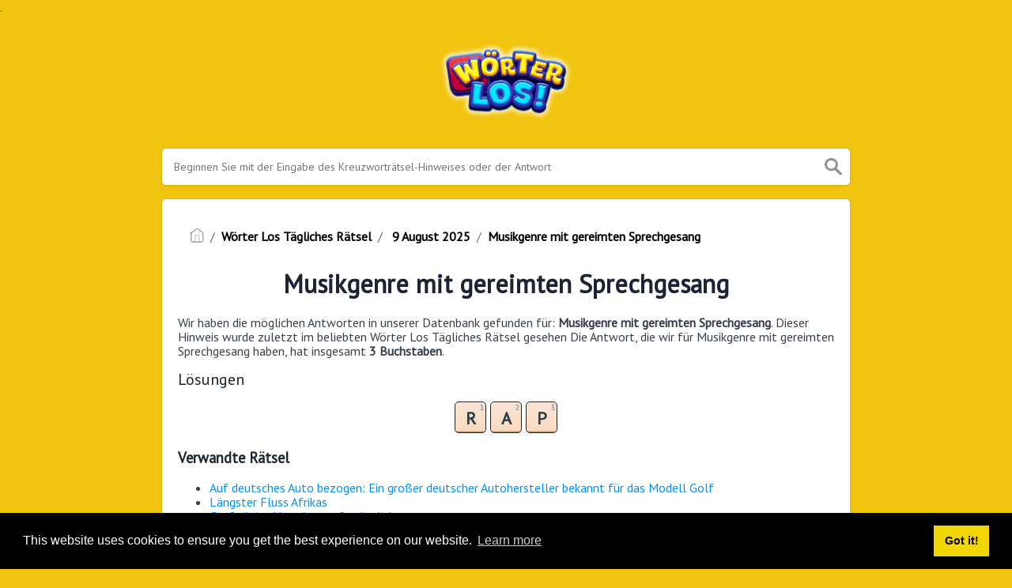

--- FILE ---
content_type: text/html; charset=UTF-8
request_url: https://worterlos.com/hilfe/musikgenre-mit-gereimten-sprechgesang-worter-los
body_size: 4377
content:
<!doctype html>
<html lang="en">
<head>
    <meta charset="UTF-8">
    <meta name="viewport" content="width=device-width, initial-scale=1, shrink-to-fit=no">

            <link rel="icon" type="image/png" href="/storage/app/media//worter-los.png">
    
    <title>Musikgenre mit gereimten Sprechgesang Wörter Los - WorterLos.com</title>
    <meta name="description" content="Nachfolgend finden Sie die Antwort für: Musikgenre mit gereimten Sprechgesang. Dieser Hinweis wurde zuletzt am gesehen  9 August 2025 Wörter Los Tägliches Rätsel.">
    
    <meta property="og:type" content="article"/>
	<meta property="og:title" content="Musikgenre mit gereimten Sprechgesang Wörter Los">.
	<meta property="og:description" content="Nachfolgend finden Sie die Antwort für: Musikgenre mit gereimten Sprechgesang. Dieser Hinweis wurde zuletzt am gesehen  9 August 2025 Wörter Los Tägliches Rätsel." />
	<meta property="og:url" content="https://worterlos.com/hilfe/musikgenre-mit-gereimten-sprechgesang-worter-los" />
	<meta property="og:site_name" content="Wörter Los" />
    <link rel="stylesheet" href="/themes/xwm-xwordth/assets/scss/crosswords.css">

    
    
    <link rel="preconnect" href="https://fonts.gstatic.com">
<link href="https://fonts.googleapis.com/css2?family=PT+Sans&family=Roboto:wght@100&display=swap" rel="stylesheet">
<style>
    body
    {
    				background: #f1c40f;
    	    	
    	    		font-family: 'PT Sans', sans-serif;
    	    }

	
	
	
	
	

		.container
    	{
    		    			max-width: 900px;
    		    	}
		
    .answer-letters .letter_box {
    display: inline-block;
    width: 40px;
    height: 40px;
    line-height: 40px;
    font-weight: bolder;
    color: #293c49;
    font-size: 22px;
    border-radius: 5px;
    margin: 2.5px;
    background: #f9e4d7;
    background: -moz-linear-gradient(top, #f9e4d7 0%, #fcdac0 94%, #cdaf92 98%, #765a3f 100%);
    background: -webkit-gradient(left top, left bottom, color-stop(0%, #f9e4d7), color-stop(94%, #fcdac0), color-stop(98%, #cdaf92), color-stop(100%, #765a3f));
    background: -webkit-linear-gradient(top, #f9e4d7 0%, #fcdac0 94%, #cdaf92 98%, #765a3f 100%);
    background: -o-linear-gradient(top, #f9e4d7 0%, #fcdac0 94%, #cdaf92 98%, #765a3f 100%);
    background: -ms-linear-gradient(top, #f9e4d7 0%, #fcdac0 94%, #cdaf92 98%, #765a3f 100%);
    background: linear-gradient(to bottom, #f9e4d7 0%, #fcdac0 94%, #cdaf92 98%, #765a3f 100%);
    filter: progid:DXImageTransform.Microsoft.gradient(startColorstr=&quot;#f9e4d7&quot;, endColorstr=&quot;#765a3f&quot;, GradientType=0);
}
.undersearch-txt {
    font-size: 13px;
    color: black;
    font-weight: bolder;
    display: none;
}
.data-list .data a {
    display: block;
    /* border: 1px solid #e4e4e4; */
    /* border-bottom: 2px solid #e4e4e4; */
    padding: 10px;
    border-radius: 4px;
    margin-bottom: 7px;
    font-weight: bold;
    font-size: 20px;
    background: #606e7b;
    color: #85a1b9;
}
header img {
    display: block;
    margin: 0 auto;
    max-width: 285px;
    max-height: 150px;
}
.letters {
    text-align: center;
}
.pakos a {
    background-image: linear-gradient(180deg,#C9495D 0%,#912F36 100%);
    color: #fde8bd;
    padding: 5px;
    display: block;
    font-size: 20px;
    color: white !important;
    box-sizing: border-box;
    border-radius: 5px;
    margin-bottom: 15px;
    border-bottom: 3px solid #5c1213;
    border-top: 1px solid #ecd8b6;
}
.pakos {
list-style-type: none;
    color: white;
    text-align: center;
    display: block;
}
.listos a {
    -webkit-border-radius: 5px;
    -moz-border-radius: 5px;
    -ms-border-radius: 5px;
    -o-border-radius: 5px;
    border-radius: 5px;
    font-size: 18px;
    padding: 10px 25px;
    margin-bottom: 7.5px;
    display: inline-block;
    background: #FFFFFF;
    border: 1px solid #E9D4F1;
    font-family: &#039;Nunito&#039;, sans-serif;
}
.listos {
    list-style-type: none;
}
.fr-fic {
    display: inline-block;
    float: left!important;
    margin: 10px;
    border: 2px solid black;
}
.poppy a {
    background: #f1c40f;
    color: #000000!important;
    border: 1px solid black!important;
    border-radius: 5px!important;
    font-weight: bolder;
    text-align: center;
    font-size: 20px;
    text-transform: uppercase;
}
header img {
    display: block;
    margin: 0 auto;
    max-width: 285px;
    max-height: 150px;
    width: 188px;
}
.breadcrumb {
    padding: 0.75rem 1rem;
    margin-bottom: 1rem;
    list-style: none;
    background-color: white;
    border-radius: 0.25rem;
}
.breadcrumb a {
    color: black;
    font-weight: bolder;
}
</style>    <script type='text/javascript' src='https://platform-api.sharethis.com/js/sharethis.js#property=62e7fd2d8fce6e001925d9fd&product=sop' async='async'></script>
<!-- Global site tag (gtag.js) - Google Analytics -->
<script async src="https://www.googletagmanager.com/gtag/js?id=UA-153843730-4"></script>
<script>
  window.dataLayer = window.dataLayer || [];
  function gtag(){dataLayer.push(arguments);}
  gtag('js', new Date());

  gtag('config', 'UA-153843730-4');
</script>
</head>
<body>
    
    <div class="container">
        <header>
            <a href="/">
                                    <img src="/storage/app/media/game_logo_new.png" alt="WorterLos.com">
                            </a>
        </header><!-- header -->
    </div><!-- container -->
    
    <div class="container">
                    <form class="search" autocomplete="off">
                <div class="drop-search">
                    <input type="text" name="q"
                                                    placeholder="Beginnen Sie mit der Eingabe des Kreuzworträtsel-Hinweises oder der Antwort"
                                                data-request="onCrosswordSearch" 
                        data-request-update="crosswordSearchResults: '#crosswordSearchResults'" 
                        data-track-input="500" 
                        class="searchbox">
                    <img src="/themes/xwm-xwordth/assets/img/search.svg" alt="Search">
                    <div class="drop-search-content" id="crosswordSearchResults"></div>
                </div>
                <div class="undersearch-txt" style="margin-top:5px">Oder geben Sie bekannte Buchstaben "Mus?c" (? für unbekannt) ein</div>
            </form>
            <br>
            </div>  


    <div class="container page-cont">


                    <div class="page">
                

<p><ol class="breadcrumb"><li class="breadcrumb-item"><a href="/"><img src="/themes/xwm-xwordth/assets/img/home.svg" alt="Homepage"></a></li> <li class="breadcrumb-item"><a href="https://worterlos.com/worter-los-tagliches-ratsel">Wörter Los Tägliches Rätsel</a></li> <li class="breadcrumb-item"><a href="https://worterlos.com/worter-los-tagliches-ratsel-9-august-2025-losungen"> 9 August 2025</a></li> <li class="breadcrumb-item"><a href="https://worterlos.com/hilfe/musikgenre-mit-gereimten-sprechgesang-worter-los">Musikgenre mit gereimten Sprechgesang</a></li></ol> </p><h1 style="text-align:center;">Musikgenre mit gereimten Sprechgesang</h1><p></p><p>Wir haben die möglichen Antworten in unserer Datenbank gefunden für: <strong>Musikgenre mit gereimten Sprechgesang</strong>. Dieser Hinweis wurde zuletzt im beliebten Wörter Los Tägliches Rätsel gesehen Die Antwort, die wir für Musikgenre mit gereimten Sprechgesang haben, hat insgesamt <strong>3 Buchstaben</strong>.</p><p> <div class="answers"> <h1>Lösungen</h1> <div class="letters"> <div class="answer-letters"><div class="letter_box"><span>1</span>R</div><div class="letter_box"><span>2</span>A</div><div class="letter_box"><span>3</span>P</div></div></div> </div></p><p></p><h3>Verwandte Rätsel</h3><p><div class="related-clues-answers"> <ul> <li> <a href="https://worterlos.com/hilfe/auf-deutsches-auto-bezogen-ein-groser-deutscher-autohersteller-bekannt-fur-das-modell-golf-worter-los" class="main-btn"> Auf deutsches Auto bezogen: Ein großer deutscher Autohersteller bekannt für das Modell Golf</a></li> <li> <a href="https://worterlos.com/hilfe/langster-fluss-afrikas-worter-los" class="main-btn"> Längster Fluss Afrikas</a></li> <li> <a href="https://worterlos.com/hilfe/groszugige-vergebung-oft-gottlich-worter-los" class="main-btn"> Großzügige Vergebung oft göttlich</a></li> <li> <a href="https://worterlos.com/hilfe/synonym-fur-ungefahr-worter-los" class="main-btn"> Synonym für ungefähr</a></li> <li> <a href="https://worterlos.com/hilfe/grundprinzip-in-chinesischer-philosophie-worter-los" class="main-btn"> Grundprinzip in chinesischer Philosophie</a></li> </ul></div></p><p>Wenn Sie diese Kreuzworträtselfrage bereits gelöst haben und nach dem Hauptbeitrag suchen, gehen Sie zu <a href="https://worterlos.com/worter-los-tagliches-ratsel-9-august-2025-losungen"><strong>Wörter Los Tägliches Rätsel 9 August 2025 Answers</strong></a></p><p></p>            </div>
            </div><!--  container-->
    

    <footer>
        <div class="container">
            <div class="footer-disclaimer">
                Wir sind in keiner Weise mit Joy Vendor verbunden oder unterstützt. Alle Bilder und Logos sind Eigentum ihrer jeweiligen Besitzer. Diese Seite dient nur zu Informationszwecken.
            </div>
            <div class="row">
                <div class="col-md-12">
                    <div class="brand">
                        <a href="/">WorterLos.com</a>
                    </div>
                    <div class="footer-links">
                        <a href="/">Home</a> |
                        <a href="/sitemap.xml">Sitemap</a> |
                        <a href="https://worterlos.com/privacy">Privacy</a> |
                        <a href="/archive">Archive</a>
                    </div>
                </div>
            </div>
        </div>
    </footer>


<script src="https://cdnjs.cloudflare.com/ajax/libs/jquery/3.5.1/jquery.min.js"></script>
<script src="/modules/system/assets/js/framework.js"></script>
<script src="/modules/system/assets/js/framework.extras.js"></script>
<link rel="stylesheet" property="stylesheet" href="/modules/system/assets/css/framework.extras.css">


<script>
    function getCookie(name) {
        var value = "; " + document.cookie;
        var parts = value.split("; " + name + "=");
        if (parts.length == 2) return parts.pop().split(";").shift();
        else return null;
    } 
    if (getCookie('mailbox')) {
        // console.log('mailbox exists');
    }
    else {
        // console.log('doesn\'t exist');
        document.cookie = 'mailbox=222; expires=Fri, 31 Dec 9999 23:59:59 GMT';

        setTimeout(function(){
          $("#mailmodal").modal();
        }, 5000);
    }
</script>

<link rel="stylesheet" type="text/css" href="//cdnjs.cloudflare.com/ajax/libs/cookieconsent2/3.1.0/cookieconsent.min.css">
<script src="//cdnjs.cloudflare.com/ajax/libs/cookieconsent2/3.1.0/cookieconsent.min.js"></script>
<script>
window.addEventListener("load", function(){
window.cookieconsent.initialise({
  "palette": {
    "popup": {
      "background": "#000"
    },
    "button": {
      "background": "#f1d600"
    }
  },
  "content": {
    "href": "/privacy"
  }
})});
</script>

<script>
function filterable() {
    var input, filter, ul, li, a, i, txtValue;
    input = document.getElementById("catInput");
    filter = input.value.toUpperCase();
    ul = document.getElementsByClassName("row")[0];
    li = ul.getElementsByClassName("filterable");
    for (i = 0; i < li.length; i++) {
        a = li[i].getElementsByClassName("searchable")[0];
        txtValue = a.textContent || a.innerText;
        if (txtValue.toUpperCase().indexOf(filter) > -1) {
            li[i].style.display = "";
        } else {
            li[i].style.display = "none";
        }
    }
}
$(function() {
    $(window).click(function() {
        $(".drop-search-content").hide();
    });
    $(".searchbox").focusin(function(event) {
        $(".drop-search-content").show();
    });
    $('.search').click(function(event){
        event.stopPropagation();
    });
});

$(function() {
    $("#nrLettersSelect").change(function() {
      var htmlString = "";
      var len = $(this).val();
      var incr = 0;
      for (var i = 0; i < len; i++) {
        incr = i+1;
        htmlString += "<div class='l-box' style='margin-right:3px'><span>"+incr+"</span><input type='text' name='' class='letter letterinput' maxlength='1'></div>";
      }
      $("#solverLettersOutput").html(htmlString);
    });
});

$(document).on('keydown', '.letterinput', function(e){
    var key = event.keyCode || event.charCode;

    if( key == 8 || key == 46 )
    {
        $(this).val("");
        // $(this).prev('.l-box .letterinput').focus();
        $(this).closest('div').prev().find(':input').first().focus();
    }else{
        if ($(this).val()) {
            // $(this).closest('.letterinput').focus();
            // $(':input:eq(' + ($(':input').index(this) + 1) + ')');
            $(this).closest('div').next().find(':input').first().focus();
        }
    }
});

</script>










<script defer src="https://static.cloudflareinsights.com/beacon.min.js/vcd15cbe7772f49c399c6a5babf22c1241717689176015" integrity="sha512-ZpsOmlRQV6y907TI0dKBHq9Md29nnaEIPlkf84rnaERnq6zvWvPUqr2ft8M1aS28oN72PdrCzSjY4U6VaAw1EQ==" data-cf-beacon='{"version":"2024.11.0","token":"32bb79838c6e467e963a46dde44f6e34","r":1,"server_timing":{"name":{"cfCacheStatus":true,"cfEdge":true,"cfExtPri":true,"cfL4":true,"cfOrigin":true,"cfSpeedBrain":true},"location_startswith":null}}' crossorigin="anonymous"></script>
</body>
</html>